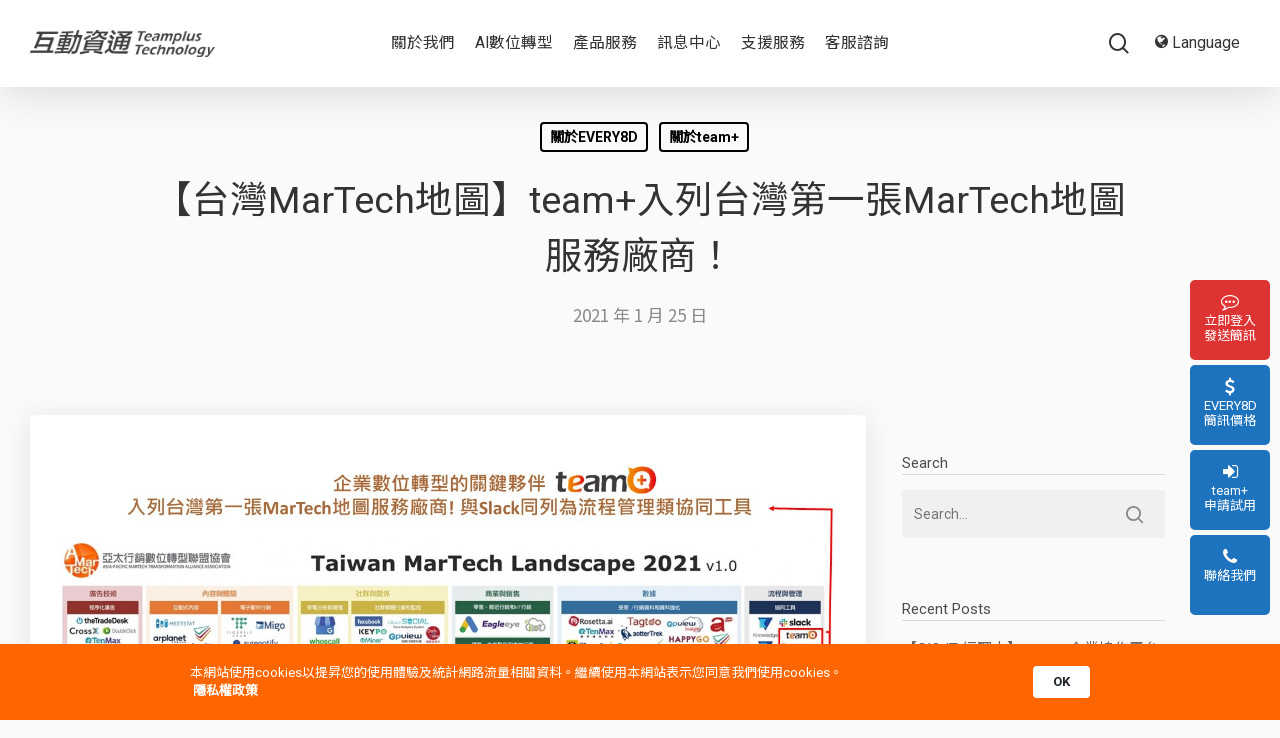

--- FILE ---
content_type: text/css
request_url: https://www.teamplus.tech/wp-content/themes/teamplus/ni.css
body_size: 9646
content:
/*
Theme Name:  teamplus
 
/*-------------------------------------------------------------------------*/
 

html body {
	font-size: 16px;
	font-weight: 400;
	font-family:'Roboto','Noto Sans TC', "PingFang TC", 微軟正黑體, "Microsoft JhengHei", Helvetica, Verdana, sans-serif; 
	-webkit-font-smoothing: antialiased; 
	
}.newszoneblock ul li a small, .fastnews a small,a,h1,h2,h3,h4,.sharing-default-minimal .nectar-social .love-text, .sharing-default-minimal .nectar-social .social-text, #ajax-content-wrap .sharing-default-minimal .nectar-social .social-text,#slide-out-widget-area.fullscreen .inner .widget.widget_nav_menu li a, #slide-out-widget-area.fullscreen .inner .off-canvas-menu-container li a, #slide-out-widget-area.fullscreen-alt .inner .widget.widget_nav_menu li a, #slide-out-widget-area.fullscreen-alt .inner .off-canvas-menu-container li a,.prdctfltr_wc .prdctfltr_woocommerce_ordering .prdctfltr_filter label>span,body #page-header-bg h1, html body .row .col.section-title h1, .nectar-box-roll .overlaid-content h1,.cq-timeline-text {	font-family:'Roboto','Noto Sans TC', "PingFang TC", 微軟正黑體, "Microsoft JhengHei", Helvetica, Verdana, sans-serif!important; }.cq-timeline-text {	text-align: 2em;	 } 

h1, h2, h3, h4, h5, h6 {
	
	color: #333;
	margin-bottom: 15px;	font-weight: 500!important;	line-height: 1.5!important;	 
}h1 {	font-size: 3em!important;}h2{	font-size: 2.2em!important;}h3 {	font-size: 1.5em!important;}h4 {	font-size: 1.2em!important;} 

.clr {
	clear: both;
} 

p {
	font-weight: 400;
	line-height: 1.8;
	font-size: 1em;
	color: #333;
	font-family:'Noto Sans TC','Roboto', "PingFang TC", 微軟正黑體, "Microsoft JhengHei", Helvetica, Verdana, sans-serif!important; 
	-webkit-font-smoothing: antialiased; 
	color: #333;
} form.post-password-form {	margin: 50px auto;
background-color: #fff;
padding: 3%;
border-radius: 5px;max-width: 900px;}.ar_main_div_100 span.arfcheckrequiredfield, .arfcheckrequiredfield {	color: #ff0000!important;}.allfields .ar_main_div_100 span.arfcheckrequiredfield {	color: #ff6600 !important;	transition:All 0.5s ease;
-webkit-transition:All 0.5s ease;
-moz-transition:All 0.5s ease;
-o-transition:All 0.5s ease;}.arf_enable_radio_image span.arf_radio_label_image:hover {	border: 5px solid #27C24C!important;	transition:All 0.5s ease;
-webkit-transition:All 0.5s ease;
-moz-transition:All 0.5s ease;
-o-transition:All 0.5s ease;}.ar_main_div_100 .arf_checkbox_style.arf_enable_checkbox_image label .arf_checkbox_label_image.checked, .ar_main_div_100 .arf_radiobutton.arf_enable_radio_image label .arf_radio_label_image.checked {	border: 5px solid #27C24C!important;}body.material:not([data-button-style^="rounded"]) .nectar-button.large[class*="m-extra-color-gradient-"] {	 border-radius: 25px!important;
background-image: linear-gradient(125deg, rgb(220, 0, 12), rgb(240, 119, 0));
padding: 10px 35px;border: 1px solid #fff;border: 3px solid #fff!important;transition:All 1s ease;
-webkit-transition:All 1s ease;
-moz-transition:All 1s ease;
-o-transition:All 1s ease;}body.material:not([data-button-style^="rounded"]) .nectar-button.large[class*="m-extra-color-gradient-"]:hover {	background-image: linear-gradient(-125deg, rgb(220, 0, 12), rgb(240, 119, 0));	transition:All 1s ease;
-webkit-transition:All 1s ease;
-moz-transition:All 1s ease;
-o-transition:All 1s ease;}body.material[data-button-style*="slightly_rounded"] .nectar-button.see-through[class*="m-extra-color-gradient-"]:before,body.material[data-button-style*="slightly_rounded"] .nectar-button.see-through[class*="m-extra-color-gradient-"]:after {	display: none;}.tright {	width: 50%!important;
text-align: right!important;}.tright h1,.tright h3 {	text-align: right!important;}.sptxt {	font-size: 2em;
font-weight: 600;}body #header-outer[data-lhe="default"] #top nav .sf-menu > .current-menu-item > a {	background-color: #00a5e5!important;	color: #fff!important;	border-radius: 15px;}body #header-outer[data-lhe="default"] #top nav .sf-menu > .current-menu-item > a:hover {	background-color: #00a5e5!important;	color: #fff!important;	border-radius: 15px;}body #header-outer[data-lhe="default"] #top nav > ul > li > a:hover,#header-outer[data-lhe="default"] #top nav > ul > li.menu-item-over > a:hover,#header-outer[data-lhe="default"] #top nav > ul > li > a:hover, body #header-outer[data-lhe="default"] #top nav .sf-menu > .sfHover:not(#social-in-menu) > a,body #header-outer[data-lhe="default"] #top nav .sf-menu > .current_page_ancestor > a {	background-color: #00a5e5!important;	color: #fff!important;	border-radius: 15px;}.section-title {	text-align: center;}.sblock {	min-height: 450px;	height: 35vh;}.sdesktop {	display: block;}.smobile {	display: none;}.slick-dots {	bottom: 25px;}a.openall {	display: block;	margin: 15px 0;}.bigbtn {	font-size: 1.5em!important;}.rsubmenu {	position: absolute;
display: none;
width: 200px;
height: auto;text-align: left;
z-index: 2;
top: 50px;
right: 0;
background-color: #fff;}.archive .masonry.classic_enhanced .masonry-blog-item .article-content-wrap, .blog-recent[data-style*="classic_enhanced"] .article-content-wrap {	padding: 8%;}
body.material .nectar-button.see-through.extra-color-2[data-color-override="false"],body.material .nectar-button.see-through.extra-color-3[data-color-override="false"] {	border-radius: 30px!important;	padding: 10px 15px;	 min-width: 150px;} .ar_main_div_100 span.arfcheckrequiredfield{color:#ff0000!important;font-size: 2em;}body .tabbed .nectar-hor-list-item[data-font-family="h3"] {	background-color: #666666;	color: #fff;}.iwithtext {	margin: 50px 0;	padding: 3%;	}.iwithtext:nth-child(2n) {	 }body.material .page-header-no-bg {	margin-bottom: 30px;}.nectar-flickity:not(.masonry) .flickity-slider .cell h2 img { 	width: 50px!important;}
/*選單*/

#top nav >ul >.megamenu >ul >li {
	width: 12%;
	padding: 0 2%!important;
}
.sf-menu >li ul a, #top nav >ul >.megamenu ul li a {
	 
}

/*分隔設定*/.scol2 {
	float: left;
	width: 20%;	line-height: 40px;
}
.scol3 {
	float: left;
	width: 25%;	line-height: 40px;
}
.scol6{
	float: left;
	width: 50%;	line-height: 40px;
}.scol8{
	float: left;
	width: 60%;	line-height: 40px;
}

/*選單*/
#header-outer[data-format="default"] #top .span_9 {
	position: relative;
}
.pnav {
	margin-left: 10px; 
	display: block;
}
.pnav li {
	display: inline-block;
	vertical-align: top;
	height: 100%;
	padding-top: 15px;
}
.pnav li ul.sub-menu li{
	padding-top: 0;
}
.small-nav .pnav li{
	padding-top: 0;
}
.pnav li ul.sub-menu li a:hover {
	background-color: #888!important;
	color: #fff!important;
}
.pnav ul {
	padding: 0;
	margin: 0;
	height: 100%;
	
}
.pnav ul.sub-menu {
	height: auto;
}
 
#top nav >ul >.megamenu >.sub-menu >li a:hover {
	background-color: #fff!important;
	color: #000!important;
	border-radius: 50px;
}
#top nav >ul >.megamenu >.sub-menu >li.current-menu-item a{
	background-color: #fff!important;
	color: #000!important;
	border-radius: 50px;
}
body:not([data-header-format="left-header"]) #top nav >ul >.megamenu >ul ul li a:hover, body:not([data-header-format="left-header"]) #top nav >ul >.megamenu >ul ul .current-menu-item > a {
	background-color: #fff!important;
	color: #000!important;
	border-radius: 50px;
}
 

/*首頁*/
  #header-outer[data-format="centered-logo-between-menu"] #top .span_9 nav .sf-menu:not(.buttons), #header-outer[data-format="centered-menu-under-logo"] #top .span_9 nav, #header-outer[data-format="centered-menu-bottom-bar"] #top .span_9 nav {
	justify-content: left;
}
li.ppmenu {
	 
	border-right:1px solid #fafafa;
}
li.ppmenu:first-child{
	border-left:1px solid #fafafa;
	}
li.ppmenu img {
	margin-bottom: 0!important;
}
.sf-menu li.ppmenu:first-child {
	margin-left: 15px;
}.sub-menu li{	border-bottom: 1px solid #eee;	}.sub-menu li:last-child {	border: none;}
.home-wrap {
	padding-top: 0;
}
.slick-prev:before, .slick-next:before {
	font-size: 30px;
}
.slick-prev, .slick-next {
	width: 50px;
	height: 50px;
}
.slick-next {
	right: 35px;
	z-index: 2;
}
.slick-prev {
	left: 35px;
	z-index: 2;
}
.hbannernav {
	margin-top: -80px;
	padding-bottom: 80px;
	width: 80vw;
	margin-left: auto;
	margin-right: auto;
}
.hbslidenav {
	border-bottom: 1px solid #fff;
	color: #fff;
	text-align: center;
	margin: 0 5px;
	cursor: pointer;
}
.hbannernav .slick-track {
	width: 100%!important;
}
#video{
 position: relative;
 background: transparent;
}

.ytplayer-container{
 position: absolute;
 top: -14vh;
 z-index: -1;
}

.hblock {
	position: relative;	
}.home .hblock {	min-height: 600px;}
.hbanner .hblockinfo{
	position: absolute;
	 
	vertical-align: middle;
	top: 30%;
	left: 0;
	width: 100%;
	text-align: center;
	color: #000;
	z-index: 3;
} 
.hbanner .hblockinfo h2 {
	color: #000;
}
.hbanner .hblockinfo a {
	display: block;
	border: 3px solid #000;
	width: 200px;
	margin: 30px auto;
	border-radius: 30px;
	text-align: center;
	padding: 10px 0;
	color: #000;
}.hbanner .hblockinfo a:hover {	background-color: #fff;}.pngphoto {	}.pngphotowide {	}.pngphototxtblock {	}.pngphotophotoblock {	}
.bb {
	background-color: rgba(255, 255, 255, .3);
	position: absolute;
	top: 0;
	left: 0;
	width: 100%;
	height: 100%;
}
body[data-header-resize="1"].home .container-wrap, body[data-header-resize="1"].home .project-title {
	padding-top: 0;
}

.fastnews {
	background-color: #fff; 
	padding: 50px 0 50px;
	 border-radius: 5px;
	text-align: center;
 
}
.newszone .slick-dots{
	 bottom: -10%;
}.snewstitle h4 {	margin-top: 30px;
margin-bottom: 15px;	font-size: 1.2em;	text-align: center;}
 .more { 	border: 1px solid #333!important;
width: 120px!important;
text-align: center!important;
padding: 3px 15px!important;
border-radius: 25px!important;margin: 0 auto!important; } .wmore { 	border: 1px solid #fff!important;
 
text-align: center!important;
padding: 10px 25px!important;
border-radius: 25px!important;margin: 0 auto!important;color: #fff!important;  } .newszone .slick-next { 	right: -3%; } .newszone .slick-prev { 	left: -3%; } .newszone .ppfeauter .slick-prev:before,.newszone .slick-next:before, .newszone .slick-prev:before { 	color: #000; }     #sidebar h4 {  	border-bottom: 1px solid #ccc;  } .ascend .related-post-wrap h3.related-title, .material .related-post-wrap h3.related-title { 	padding: 3% 0 1% 0; }  .ascend .blog-recent.related-posts, .material .blog-recent.related-posts { 	padding: 0 0 3% 0; } body.single-post.material[data-bg-header="true"] .container-wrap { 	padding-top: 30px!important; }

.fastnews  a{
	font-size: 1.2em;
	font-weight: 400;
	color: #000;
}
.fntime {
	font-family: 'Lato', sans-serif;
	color: #888;
}
.fntime  i {
	font-size: 1.5em;
	color: #00A0E9;
}
.fnlink {
	color: #888;
	font-size: 16px;
	background-color: #eee;
	border-radius: 30px;
	padding: 5px 15px;
	color: #333;
}
a:hover .fnlink  {
	color: #fff;
	background-color: #888;
}
 a:hover .fntime {
	color: #333;
}.smore {	position: absolute;
right: 30px;
top: 30px;background-color: #eee;border-radius: 15px;padding: 2px 10px;border: 1px solid #fff;}.smore a {	font-size: 0.8em;}
.newszoneblock {
	box-shadow: 0px 5px 20px rgba(0,0,0,0.05);
	display:  block;
	border: 3px solid #fff;
	width: 31.33%;	margin: 0 1% 5vh;
	float: left;
	background: linear-gradient(180deg, rgba(255,255,255,1) 0%, rgba(255,255,255,1) 35%, rgba(235,235,235,1) 100%);border-radius: 5px;	position: relative;  height: 350px;
}
.newszoneblock h3 {
	border-bottom: 1px solid #fff;
	padding: 30px 30px 15px;
	margin-bottom: 15px;	color: #fff;	border-radius: 5px;	
}
 
.newszoneblock ul li {
	 border-top: 1px solid #ffffff;	 border-bottom: 1px solid #eee;
margin-bottom: 0px;
	padding-bottom: 15px;	list-style: none;	padding-top: 5px;
}
.newszoneblock ul {
	margin-left: 55px;
	margin-right: 25px;
}
.newszoneblock ul li a {
	color: #333;
	 font-weight: bold;
}
.newszoneblock ul li a:hover{
	color: #000;
	 
	}
.newszoneblock ul li a small,.fastnews a small {
	 font-family: Lato;
	 color: #888;	 font-size: 13px;	 font-weight: 400;
}	
.productzone {
	display: block;
	width: 100%;	padding-top: 3vh;
	 
}
.productblock {
	display: block;
	 	float: left;
	 margin:0 1% 5vh ;
	 text-align: center;
	 background-color: #fefefe;
	 border-radius: 5px;	 position: relative;	 border: 1px solid #fff;	 transition: All 0.5s ease;	-webkit-transition: All 0.5s ease;	-moz-transition: All 0.5s ease;	-o-transition: All 0.5s ease;	box-shadow: 0px 5px 30px rgba(0,0,0,0.1);
}
.productblock:hover {
	background-color: #fff;
	box-shadow: 0px 5px 30px rgba(0,0,0,0.3);
	cursor: pointer;	border: 1px solid #fff;	transition: All 0.5s ease;	-webkit-transition: All 0.5s ease;	-moz-transition: All 0.5s ease;	-o-transition: All 0.5s ease;
}.pphoto {	width: 100%;	display: table;
	 	height: 15vh;	min-height: 250px;	border-radius: 5px;	}.pinfo {	 display: block;
	  	color: #fff; }.ptitleinfo h3 {	margin-bottom: 10px;}.ptitleinfo h2 {	color: #ff6600;}.pinfo h2 {	color: #fff;}
 
.plink {
	color: #888;
	background-color: #eee;
	border-radius: 30px;
	padding: 5px 15px;
	color: #333;
	display: block;
	width: 150px;
	margin-top: 15px;
	margin: 30px auto;
}
a:hover .plink  {
	color: #fff;
	background-color: #888;
}
.ptitle h3{
	color: #fff;
	margin-bottom: 10px;
	margin-top: 15px;
	font-weight: bold;
}
.counterzone {
	margin-bottom: 50px;
	text-align: center;
   min-height: 60vh;
	position: relative;	color: #fff;
}
.counterzone h3 {
	margin-bottom: 50px;	color: #fff;
}
.counterblock {
	vertical-align: top;
	display: inline-block;
	min-width: 200px;	margin: 1% 2%;
}
.counterzone h2,.counterzone p {
	color: #fff;	margin-bottom: 0;
}.counterzone h2 {	margin-bottom: 1%;}.cttitle {	display: inline-block;	text-align: center;	width: 48%;	border: 1px solid  rgba(255, 255, 255, .3);	border-radius: 5px;	 }.cttitle.team { 	 		  }
#count {
	font-size: 1.2em;
	
}

canvas {
  display: block;
  vertical-align: bottom;
}

#particles-js {
  position: absolute;
  width: 100%;
  height: 100%;
  z-index: 10;
  top:0;	
}
.circle-ripple {
  background-color: rgba(0,160,233, 0);
  width: 10em;
  height: 10em;
  border-radius: 50%;
  animation: ripple 3s linear infinite;
  -webkit-animation: ripple 3s linear infinite;
  -moz-animation: ripple 3s linear infinite;
  -o-animation: ripple 3s linear infinite;
  position: absolute;
  left: 50%;
  top: 50%;
  z-index: 0;
  margin-left: -5em;
  margin-top: -5em;
   
}

@keyframes ripple {
  0% {
    box-shadow: 0 0 0 0 rgba(0,160,233, 0.2),
                0 0 0 5em rgba(0,160,233, 0.2),
                0 0 0 10em rgba(0,160,233, 0.2),
                0 0 0 15em rgba(0,160,233, 0.2);
  }
  100% {
    box-shadow: 0 0 0 5em rgba(0,160,233, 0),
                0 0 0 10em rgba(0,160,233, 0.1),
                0 0 0 15em rgba(0,160,233, 0.1),
                0 0 0 20em rgba(0,160,233, 0);
  }
} 


.casezone {
	text-align: center;
}.casezone h2 ,.casezone h3{	margin-top: 5vh;	margin-bottom: 1vh;}.home .casezone h2 ,.home .casezone h3{	margin-top: 5vh;	margin-bottom: 3vh;}.casezone h3.title {	margin-top: 30px;	margin-bottom: 30px;	 }.ex {	display: none;}.casezone h3.title a{ 	color: #000;}.casezoneblock { 	display: inline-block; 	background-color: #fff;
 vertical-align: top;
padding: 1%;
width: 49%;border: 1px solid #ccc;
border-radius: 5px; }
.caseblock {
	vertical-align: top;
	display: inline-block;
	  
	margin: 0 1% 30px;
	 
	border-radius: 5px;
	padding: 0px 0 0;
 
}
.caseblock a{
	margin: 0 auto 15px auto;
	
}.caseblock p {	font-size: 0.9em;
color: #666;}
 
.single-product .slick-list {
	padding: 0!important;
}
.casezone {margin: 30px 0;
 	
}
.caselink {
	 
	display: block;
	 }
.brandzone {
	background-color: #fff;
	display: block;
	padding: 30px 0; 
	text-align: center;
}
.blogo {
	width: 150px;
	display: inline-block;
	vertical-align: middle;
}
.blogo  img {
	width: 100%;
	height: auto; 
}
#ajax-content-wrap #footer-outer #copyright {
	border-top: 1px solid #0081B3;
}#footer-outer, #nectar_fullscreen_rows > #footer-outer.wpb_row .full-page-inner-wrap {	background: linear-gradient(180deg, rgba(0,165,229,1) 0%,   rgba(0,50,69,1) 100%);}#footer-outer #copyright, .ascend #footer-outer #copyright {	background-color: transparent;	background: transparent;}
#footer-outer[data-cols="4"] #copyright .col, #footer-outer[data-cols="1"] #copyright .col ul, #footer-outer #copyright[data-layout="centered"] .col, #footer-outer #copyright[data-layout="centered"] .col ul {
	width: auto;
	float: none;
}
#footer-outer[data-cols="1"] #copyright .col.span_5 {
	width: 30%;
	display: inline-block;
	text-align: left;
}
#footer-outer[data-cols="1"] #copyright .col.span_5 i {
	font-size: 22px;
	margin:0 5px 10px;	color: #fff;
}
#footer-outer[data-cols="1"] #copyright .col.span_5 img {
	width: 150px!important;
	margin-bottom: 0; 
}
#footer-outer[data-cols="1"] #copyright .col.span_7 {
	width: 65%;
	display: inline-block;
	 vertical-align: top;
	text-align: right;
}
.footerblock {
	display: inline-block;
	vertical-align: top;
}
#footer-outer[data-cols="1"] #copyright .col.span_7 ul.menu {
	
}
#footer-outer[data-cols="1"] #copyright .col.span_7 .widget {
	display: inline-block;
	vertical-align: top;
	padding-top: 10px;
}
body #footer-outer[data-cols="1"][data-disable-copyright="false"] .row {
	padding-top: 100px;
	padding-bottom: 100px;
}#copyright .span_5 a {	color: #888!important;}#footer-outer li.ftitle  a[title="ftitle"]{	font-size: 1.3em;
text-align: left;} 

/*產品頁面*/
body[data-header-resize="0"] .container-wrap, body[data-header-resize="0"] .project-title {
	padding-top: 0px;
}
.pcatheader {
	height: 60px;
	display: table;
	width: 100%;
	background-color: #eee;
}
.pcatheaderinner {
	text-align: center;
	display: table-cell;
	width: 100%;
	height: 100%; 
	vertical-align: middle;
	 
}
 
.pcatheaderinner a{
	color: #333;
	padding: 5px 15px;
	 
}
.pcatheaderinner a:hover{
	color: #000;
	background-color: #fff;
	border-radius: 30px;
}.pcatheaderinner a.sactive{
	color: #fff;
	padding: 5px 15px;	background-color: #00a5e5;	border-radius: 30px;
	 
}
.pcatheaderinner a.sactive:hover{
	color: #00a5e5;
	background-color: #fff;
	border-radius: 30px;
}
.pcatheaderinner .ptitle {
 font-weight: bold; 
}
.pcatheaderinner a.pplink {
	 
	padding: 5px 15px;
	background-color: #fff;
	border-radius: 30px;	cursor: pointer;	margin: 0 2px;
}
.pcatheaderinner .first {
	text-align: left;
}
.pcatheaderinner .last{
	text-align: right;
}

body[data-header-resize="1"].single-product .container-wrap, body[data-header-resize="1"] .project-title {
	padding-top: 0;
}
.pptoptitle {
	width: 100%;
	height: 35vh;	min-height: 350px;
	display: table;
}.dzsparallaxer div.paper-overlay {	background-color: rgba(0, 0, 0, .3);	background-image: none!important;	opacity: 1;}
.pptoptitleinner {
	display: table-cell;
	text-align: center;
	vertical-align: middle;
	width: 100%;
	
}
.pptoptitleinner h1{
	 
	color: #fff;
}
.ppfeauter {
	padding: 80px 0;
}
.ppfeauter  .slick-dots {
	bottom: -50px;
}
.single-product .casezone  .slick-dots {
	bottom: -50px;
}
.ppfeauter  .slick-prev:before, .slick-next:before,.slick-prev:before {
	color: #fafafa;
} 
.featureblock {
	text-align: center;
	padding: 0 30px;
	font-size: 15px;
}
.featureblock img {
	width: 50%;
	background-color: #fff;
	border-radius: 50%;
	border: 1px solid #eee;
	padding: 10px;
	margin: 0 auto 15px;
}.featurezone {	background-color: #fff;	padding: 3%;	border-radius: 5px;}
.featurezone.vvzone {
	background-color: #fff;
	padding-top: 5%;
}
.featureblock.vv {
	background-color: #fff;
}
.featureblock.vv .vvtxt {
	height: 178px;
	overflow: hidden;
}
.featureblock.vv img {
	width: 100%;
	background-color: #fff;
	border-radius: 0;
	border:none;
	padding: 10px;
	margin: 0 auto 15px;
}
.featureblock.vv .vvline {
	height: 30px;
	margin: 10px 0 0;
	display: block;
	position: relative;
}
.featureblock.vv .vvline:before{
	 content: '';
	 position: absolute;
	 left: 50%;
	 top: 0;
	width: 1px;
	height: 30px;
	 
	background-color: #ccc;
}
.softsolve {
	padding: 30px 0;
}

.softsolve .tabbed >ul, .wpb_content_element .tabbed .wpb_tabs_nav {
	margin-left: 0px;
	margin-bottom: 17px;
}
.softsolve .tabbed[data-style*="vertical"] .wpb_tabs_nav {
	width: 25%;
	float: left;
}
.softsolve .tabbed[data-style="vertical_modern"] .wpb_tabs_nav li {
	margin-bottom: 1px;
	float: none;
	list-style: none;
}
.softsolve .wpb_content_element .wpb_tabs_nav li {
	background-color: #FFF;
	white-space: nowrap;
	padding: 0;
	background-image: none;
	list-style: none!important;
	float: left;
	position: relative;
	list-style: none;
	margin: 0px;
}
.softsolve  .tabbed[data-style="vertical_modern"] >div {
	padding-left: 80px;
	float: left;
	margin-left: 0;
	width: 73%;		height: 600px;	max-height: 90vh;	overflow: hidden;
	padding: 30px 50px 0px;
	border-radius: 5px;
	background-color: #fff;	border: 1px solid #eee;
}
.softsolve  .tabbed[data-style="vertical_modern"] .wpb_tabs_nav li .active-tab {
	box-shadow: 0px 15px 50px rgba(0,0,0,0.2);
	background-color: #fff;
	border: 1px solid #eee;	border-radius: 0;
	color: #333;
	font-weight: bold;
}
.softsolve  .tabbed[data-style="vertical_modern"] .wpb_tabs_nav li a {
	border-radius: 5px;
	padding: 10px 20px;
	overflow: hidden;
}.solveblock:first-child {	display: inline-block;	width: 58%;	vertical-align: middle;	margin-bottom: 0;}.solveblock:first-child img {	margin: 0 auto;	display: block;}.solveblock:last-child {	display: inline-block;	width: 38%;	vertical-align: middle;}.softsolve .wpb_content_element { }

.featurezonetitle {
	text-align: center;
	margin-bottom: 50px;
}
.featurezonetitle h1 small {
	font-size: 0.7em;
	color: #888;
}
.appblocktitle {
	text-align: center;
	margin: 50px 0 30px;
}
.appblocktitle h1 small {
	font-size: 0.7em;
	color: #888;
}
.slovetab {
width: 16%;	

}
li.slovetab a {
	padding: 10px 5px;
}
li.slovetab a.active-tab {
	font-weight: bold;
}.sbtn img ,img.sbtn{	max-width: 200px;}
.solvezone {
padding: 50px 0 0;	
}
.slovetab  img {
	width: 20%;
	
}
.solvezoneblockinner {
	background-color: #fff;
	border-radius: 5px;
	margin-bottom: 1px!important;	padding: 0;	border: 5px solid #fff;
}
.solvephoto {
	display:  block;
	width: 50%;
	float: left;	text-align: right;
	vertical-align: middle;
}.solvephoto img {	 }
.solvetxt {
	display:  block;
	float: right;
	vertical-align: middle;
	width: 50%;
	text-align:left;
	margin-top: 10%; 
	padding-right: 8%;
padding-left: 8%;
	
}

.solvezoneblockinner:nth-child(2n) {
	 
}
.solvezoneblockinner:nth-child(2n) .solvephoto{
	float: right;	text-align: left;
}
.solvezoneblockinner:nth-child(2n) .solvetxt{
	float: left;
	text-align: left;
	padding-right: 8%;
	padding-left: 8%;
	 
}.solvetxt h2 {
	font-weight: bold;
	margin-bottom: 15px;
border-bottom: 1px solid #eee;
padding-bottom: 15px;text-align:center;
}
.tabbed[data-style*="material"].solvezone .wpb_tabs_nav:after {
	  
}.sticky-box {	 }.betop {	z-index:1000 ;	 	background-color: #fff;	 	/*transition:All 1s ease;	-webkit-transition:All 1s ease;	-moz-transition:All 1s ease;	-o-transition:All 1s ease;*/}.betop .tabbed >ul li a {	background-color: rgba(255, 255, 255, 1);}.betop .slovetab img {	display: none;}.betop li.slovetab a {	padding: 10px 0 5px!important;	background-color: rgba(255, 255, 255, 1);	border-radius: 0px 0px 0 0px!important;}
.app,.apph {
	margin: 0px 0 100px;
}
.appzoneblockinner {
	display: inline-block;
	vertical-align: top;
	width: 22%;
padding: 3%;margin:0 1% 15px;
	background-color: #fff;
	border-radius: 5px;
	margin-bottom: 5px!important;
}
.appzoneblockinner .appphoto {
	display: block;
	width: 100%;
	vertical-align: middle;
	text-align: center;
} .apptitle h3{  	text-align: center;  }
.appzoneblockinner .appphoto img{
	padding: 30px;
	width: 150px;
	margin: 0 auto;
}
.appzoneblockinner .apptitle {
	display: inline-block;
	width: 100%;
	vertical-align: middle;
}
.appzonehblockinner {
	padding: 30px; 
	width: 100%;
	background-color: #fff;
	border-radius: 5px;
	margin-bottom: 5px!important;
}
.appzonehblockinner:nth-child(2n),.appzonehitemtitle {
	background-color: #eee;
}

.appzonehblockinner .apphphoto {
	display: inline-block;
	width: 15%;
	vertical-align: middle;
	text-align: center;
}
.appzonehblockinner .apphphoto img{
	padding: 30px;
	width: 150px;
	margin: 0 auto;
}
.appzonehblockinner .apphtitle {
	display: inline-block;
	width: 39%;
	vertical-align: middle;
	padding-right:11%; 
	background: transparent url('./img/tarr.png') no-repeat right center;	background-size: 10%;
background-position: 90%;
} 
.appzonehblockinner .apphtxt {
	display: inline-block;
	width: 39%;
	vertical-align: middle;
	 
}
.appzonehitemtitle {
	padding: 10px 0; 
	width: 100%;
	background-color: #ff6600;
	margin-bottom: 5px;	color: #fff;
}
.appzonehitemtitle .apphtitle {
	display: inline-block;
	width: 58%;
	vertical-align: middle;
	text-align: center;
	 
}
.appzonehitemtitle .apphtxt {
	display: inline-block;
	width: 39%;
	vertical-align: middle;
	text-align: center;
	 
}.morecase {	text-align: center;
margin-bottom: 60px;
border-bottom: 1px solid #eee;}.morecase a {	display: block;	width: 150px;	margin: 0 auto;	border: 3px solid #ccc;	padding: 5px;	border-radius: 50px;	background-color: #fafafa;	margin-bottom: 30px;	color: #000;}.morecase a:hover {	 color: #000;	background-color: #fff;	 }

.ppevent { 
	width: 100%;
	height: 30vh;
	display: table;
	background: #fff;
	margin: 50px 0;
	padding: 50px 0;
	border-radius: 5px;	border: 1px solid #516F8D;
	 
	background: linear-gradient(180deg, rgba(255,255,255,1) 0%, rgba(255,255,255,1) 35%, rgba(235,235,235,1) 100%);border-radius: 5px;	
}
.ppeventinner {
	display: table-cell;
	text-align: center;
	vertical-align: middle;
	width: 100%;
}
.ppeventinner h2 {
	margin-top: 30px;
}
.ppeventinner .eventlink {
	padding: 5px 15px;
	color: #fff;
	background-color: #EA6000;
	border-radius: 30px;
	width: 150px;
	font-size:17px;
	margin: 15px auto 0;
}
.ppeventinner  h2 small p{
	font-size: 1em;
}
.ppeventinner .smalltitle h2{
	 
	margin-bottom: 30px;
	color: #EA6000;
}
.ppeventinner a {
	color: #000;
}
.ppeventinner a:hover {
	color: #333;
}
 
.slick-slide img {
	max-width: 100%;
	height: auto;
}
.single-product .casezone {
	margin:0 0 100px;
}
.casezoneslider .carousel-cell a img{
	margin-bottom: 15px;
}
.carousel-cell {
	 border: 1px solid #fff;
	 background-color: #fff;
	 padding: 0 0 30px;
	 border-radius: 5px;
	 margin: 0 5px;
}
.carousel-cell img {
	 border-radius: 5px;
}
.casezonetitle {
	text-align: center;
	margin-bottom: 30px;
}
.bottomzone {
	margin: 30px 0;
	 
}
.bottomblock{
	width: 33%;
	height: 350px;
	float: left;
	position: relative;
	display:table;
	border: 1px solid #fff;		border-radius: 5px;
}
.bottomblock a {
	background-color: rgba(0, 0, 0, .35); 
	display:table-cell;
	width: 100%;
	height: 100%;
	vertical-align: middle;
	text-align: center;
	color: #fff;	border-radius: 5px;
	
}
.bottomblock a h3 {
	color: #fff;
}
.bottomblock a .bottomlink{
	padding: 5px 15px;
	color: #fff;
	 
	border-radius: 30px;
	border: 1px solid #fff;
	width: 150px;
	margin: 15px auto;
}
.softzone {
	width: 100%;
	height: 20vh;	min-height: 250px;
	display: table;
	background-color: #888;
}
.softzoneinner {
	width: 100%;
	height: 100%;
	color: #fff;
	display: table-cell;
	text-align: center;
	vertical-align: middle;
	background-color: #00A5E5;	background: #f5f5f5 url('./img/dot.png') repeat left top;
}
.softzoneinner h2,.softzoneinner p {
	color: #fff;
}.softzoneinner p {	padding-bottom: 0;}
.softzoneinner a {
	padding: 5px 15px;
	color: #eee;
	 display: inline-block;
	border-radius: 30px;
	border: 2px solid #eee;
	width: 150px;
	margin-top: 20px;
}
.softzoneinner a:hover{
	border: 2px solid #fff;
	color: #000;	background-color: #fff;
}
.casezoneslider .carousel-cell h2.title a {
	color: #000;
}
 
/*案例 */

.supertab {
	margin: 5vh 0 30px;
	 
}.wpb_tabs_nav.betop {	width: 100vw!important;	left: 0;}
.tabbed >ul, .wpb_content_element .tabbed .wpb_tabs_nav {
	margin-left: 0px;
	margin-bottom: 17px;
	}
.wpb_content_element .wpb_tabs_nav {
	margin: 0;
	padding-left: 0!important;
	text-indent: inherit!important;

}
.wpb_content_element .wpb_tabs_nav li {
	background-color: #FFF;
	white-space: nowrap;
	padding: 0;
	background-image: none;
	list-style: none!important;
	float: left;
	position: relative;
	list-style: none;
	margin: 0px;
}
.tabbed > ul li .active-tab {
	background-color: #06B1F1;
}
.tabbed[data-style*="material"] .wpb_tabs_nav li {
	float: none;
	display: inline-block;
}.supertab .tabbed[data-style*="material"] .wpb_tabs_nav li {	width: 100px;}
.tabbed[data-alignment="center"] .wpb_tabs_nav {
	text-align: center;
}
.tabbed >ul li a {
	display: block;
	color: #888;
	position: relative;
	background-color: rgba(0,0,0,0.045);
	padding: 8px 15px;
	transition: all 0.3s cubic-bezier(0.12,0.75,0.4,1);
	-webkit-transition: all 0.3s cubic-bezier(0.12,0.75,0.4,1);
	border-left: 0px;
	border-right: 1px solid rgba(0,0,0,0.06);
}
.tabbed > ul li .active-tab {
	color: #fff;
}
.tabbed[data-spacing="side-30px"]:not([data-style="vertical"]) .wpb_tabs_nav li a, .tabbed[data-spacing="side-30px"]:not([data-style="vertical"]) .wpb_tabs_nav li .active-tab {
	 
}.tabbed[data-spacing="side-30px"]:not([data-style="vertical"]) .wpb_tabs_nav li .active-tab {	border: 1px solid #fff;	border-top-left-radius: 5px;	border-top-right-radius: 5px;	border-bottom: none;}.tabbed[data-spacing="side-30px"]:not([data-style="vertical"]) .wpb_tabs_nav li a.active-tab:hover {	 	background-color:#0290c5;}
.tabbed[data-style="material"] .wpb_tabs_nav li a {
	transition: all 0.3s cubic-bezier(0.12,0.75,0.4,1);
	padding-top: 10px;
	padding-bottom: 5px;
	border: none;
	border-radius: 5px 5px 0 0px;	padding-left: 3px;
padding-right: 3px;line-height: 1.5;
}
}
.tabbed[data-style*="material"] .wpb_tabs_nav:after{
	background-color: #888;
	display: block;
	left: 0;
	width: 100%;
	position: absolute;
	content: '';
	height: 1px;
	opacity: 0.25;
	visibility: visible;
	}
	.stab {
		text-align: center;
	}
.stab li,.stab ul{
	list-style: none;
}
.stab li ul li {
	display: inline-block;
	vertical-align: top;
	margin-left: 15px;
}
.wpb_text_column.stab >.wpb_wrapper >*:last-child{
	list-style: none;
	}
.searchandfilter  li.sf-option-active {
        font-weight: bold;
		color: #06B1F1;
		
}
.searchandfilter  li.sf-option-active label{
	    background-color: #ff6600;
		color: #fff;
}
.searchandfilter   li label {
	display: block;
	font-size: 0.8em!important;
	cursor: pointer;
	padding: 5px 15px;
	background-color: #eee;
	border-radius: 30px;
	text-align: center;
	 padding-left: 15px!important;
}
.searchandfilter   li label:hover {
	background-color: #06B1F1;
	color: #fff;
}
.searchandfilter input[type="radio"] {
	display: none;
}
article.result {
	display: block;
	float: left;
	  
	background-color: #fff; 
	margin: 15px 1% 15px;
	border: 2px solid #fff;
	border-radius: 5px;
	padding: 0px 0 0;
	box-shadow: 0px 5px 20px rgba(0,0,0,.05);
	width: 31%;
	text-align: center;
	
}
.exlist {
	margin-bottom: 100px;
}
.noresult {
	width: 100%;
	padding: 100px 0;
	background-color: #fff;
	border-radius: 5px;
	text-align: center;
	margin-bottom: 100px;
}

.single-sc .content-inner {
	background-color: #fff;
	border-radius: 5px;
	padding: 5%;
	box-shadow: 0px 5px 20px rgba(0,0,0,.05);
}
.scsideblock {
	background-color: #fff;
	border-radius: 5px;
	padding: 5%;
	margin-bottom: 5px!important;
}
.caseblock  img {
	border-radius: 5px;
	margin-bottom: 15px;
}
.scsideblock h3 {
	border-bottom: 1px solid #eee;	margin-bottom: 20px!important;	padding-bottom: 15px;
}
.scsideblock a {
	 display: inline-block;
	padding: 3px 15px;
	background-color: #eee;
	border-radius: 30px;
	margin-bottom: 5px;	font-size: 13px;
}
.scblockinfo {
   padding: 15px 0 5px;
  border-top: 1px solid #eee;
 
}.ex {	height: auto;
margin-bottom: 25px;}
 
.scscale {
	font-family: lato;
}
.caseblock h2.title a{
	font-weight: bold;
	color: #000!important;
}
a.scscale {
	display: block;
	width: 100%;
	text-align: center;
	margin-bottom: 15px;
}
a.scpurpose {
	display:inline-block;
	 font-size: 13px;
	cursor: pointer;
	padding: 3px 10px;
	background-color: #ff6600;	color: #fff;
	border-radius: 20px;
	text-align: center;
	margin-bottom: 10px;
	 
}a.scpurpose:hover {	background-color: #eee;	color: #ff6600;}
/*頁面*/
.pptoptitle {
	margin-bottom: 30px;
}
.pptoptitleinner h1 {
	line-height: 1.2;
}
.pptoptitleinner h1 small {
	font-size: 0.7em;
	 
}
.pptoptitleinner a {
	padding: 5px 15px;
	color: #eee;
	display: inline-block;
	border-radius: 30px;
	border: 2px solid #eee;
	width: 150px;
	margin-top: 15px;
}.pptoptitleinner a:hover {	background: #fff;	color: #000;}
.syear h2 strong small {
	font-size: 0.5em; 
	padding-left: 10px;
}
.nectar-fancy-ul ul li {
	padding-bottom: 10px;
}

.syear {
	 
	transition:All 0.5s ease;
	-webkit-transition:All 0.5s ease;
	-moz-transition:All 0.5s ease;
	-o-transition:All 0.5s ease;
}
.syear:hover  {
	box-shadow: 0px 10px 30px rgba(0,0,0,.1);
	border: 1px solid #666;
	transition:All 0.5s ease;
	-webkit-transition:All 0.5s ease;
	-moz-transition:All 0.5s ease;
	-o-transition:All 0.5s ease;
}
.syear:before {
	height: 80%;
	content: '';
	width: 1px;
	z-index: 2;
	background-color: #eee;
	ransform: rotate(10deg);
	-webkit-transform: rotate(10deg);
	-moz-transform: rotate(10deg);
	-o-transform: rotate(10deg);
	-ms-transform: rotate(10deg);
	top: 10%;
	bottom: 0;
	left: 20%;
	position: absolute;
	
}
#saward h2 strong small {
	font-size: 0.5em; 
	padding-left: 10px;
}
#saward {
	border: 1px solid #fff;
	transition:All 0.5s ease;
	-webkit-transition:All 0.5s ease;
	-moz-transition:All 0.5s ease;
	-o-transition:All 0.5s ease;
}
#saward:hover {
	box-shadow: 0px 10px 30px rgba(0,0,0,.1);
	border: 1px solid #666;
	transition:All 0.5s ease;
	-webkit-transition:All 0.5s ease;
	-moz-transition:All 0.5s ease;
	-o-transition:All 0.5s ease;
}
 #saward:before {
 	height: 80%;
 	content: '';
 	width: 1px;
 	z-index: 2;
 	background-color: #eee;
 	ransform: rotate(10deg);
 	-webkit-transform: rotate(10deg);
 	-moz-transform: rotate(10deg);
 	-o-transform: rotate(10deg);
 	-ms-transform: rotate(10deg);
 	top: 10%;
 	bottom: 0;
 	left: 20%;
 	position: absolute;
 	
 }

/*支援服務*/

.spblock {
	display: inline-block;
	width: 23%;
}
.spblockinner {
	text-align: center;
	padding: 30px 0!important;
	margin-bottom: 50px!important; 
	border: 5px solid #fff; 	background: linear-gradient(180deg, #06B1F1 0%,  #9ee8f2 100%)!important;
	border-radius: 5px;

}.tabbed.solvezone .wpb_tabs_nav {	margin-bottom:0;}

.sfree .section-title {
	margin: 0 0 25px 0!important;
	padding: 0 0 15px 0!important;
}  .awardtabzone .wpb_tab:before {	content:'';		width: 2px;		height: 100%;		position: absolute;		left: 50%;		top: 0;		background-color: #ea6000;}.stab ul{	text-align: center;	border-bottom: 1px solid #eee;}.stab.betop ul{	margin-bottom: 0;}.stab li {	display: inline-block;}.stab li a {	display: block;
color: #888;
position: relative;
 
padding: 10px 35px;
 
background-color: rgba(0,0,0,0.045);
border-radius: 5px 5px 0 0px;}.stab li a:hover { 
color: #fff;
 
 
background-color: #06B1F1;
 }.nectar-icon-list-item {	margin-bottom: 50px;}.row .nectar-icon-list .nectar-icon-list-item h4 {	color: #516F8D;
}.page-template-page-about strong {	color: #516F8D;} .stimeline:before { 	content:''; 	width: 2px; 	height: 100%; 	position: absolute; 	left: 50%; 	top: 0; 	background-color: #ea6000; } .stimeline .timeblock:first-child::after {	content: '';		width: 2%;		height: 1px;		position: absolute;		right: 0;		top: 10%;		 		background-color: #ea6000;		visibility: visible;}.stimeline .timeblock:last-child::after {	content: '';		width: 2%;		height: 1px;		position: absolute;		left: 0;		top: 10%;		 		background-color: #ea6000;		visibility: visible;}.stimeline .timeblock:last-child {	margin-top: 5%;}.timeline .timeblock:first-child::after {	content: '';		width: 2%;		height: 1px;		position: absolute;		right: 0;		top: 10%;		 		background-color: #ea6000;		visibility: visible;}.timeline .timeblock:last-child::after {	content: '';		width: 2%;		height: 1px;		position: absolute;		left: 0;		top: 10%;		 		background-color: #ea6000;		visibility: visible;}.timeline .timeblock:last-child {	margin-top: 5%;}.respon .timeblock::after {	content: '';	width: 30%;	height: 1px;	position: absolute;	right: -15%;	top: 35%;	background-color: #ea6000;	visibility: visible;}.respon .timeblock:last-child::after {	content: '';	width: 0;	height: 1px;	position: absolute;	right: -15%;	top: 35%;	background-color: #ea6000;	visibility: visible;} .nectar-milestone.motion_blur .number span { 	font-family:'lato', sans-serif;  	-webkit-font-smoothing: antialiased;  	font-weight: 300; 	font-size: 0.7em; 	color: #EE7800; }  .timeone::after,.timethree::after,.timefive::after,.timeseven::after { 	content: ''; 	width: 2%; 	height: 1px; 	position: absolute; 	right: 0; 	top: 40%; 	  	background-color: #ea6000; 	visibility: visible; } .timetwo::after,.timefour::after,.timesix::after  { 	content: ''; 	width: 2%; 	height: 1px; 	position: absolute; 	left: 0; 	top: 40%; 	  	background-color: #ea6000; 	visibility: visible; }  #menu-footer .sub-menu,#footer-outer[data-cols="1"] #footer-widgets .widget.widget_nav_menu li ul { 	border-top: 1px solid #eee; 	padding-top: 10px!important; 	margin-top: 10px!important; 	margin: 10px 0 !important; } #footer-outer[data-cols="1"] #copyright li, #footer-outer #copyright[data-layout="centered"] li, #footer-outer[data-cols="1"] #footer-widgets .widget.widget_nav_menu li { 	min-width: 100px; }  .read-more-bt { 	display: none; } .event-title {    font-size: 1.5em;	 } .list-timeline.ex-simple-border-no .timeline-row .timeline-item .item-bd, .list-timeline.ex-simple-border .timeline-row .timeline-item .item-bd { 	border: 5px solid #fff;
padding: 5%;
background: linear-gradient(180deg, #ffffff 0%,   #eeeeee 100%)!important;
border-radius: 5px;box-shadow: 0px 5px 30px rgba(0,0,0,0.1); } .list-timeline .event-title a { 	font-size: 1.5em; }  .cq-timeline-content { 	color: #333!important; 	text-align: left!important; }.cq-timeline .cq-timeline-title { 	color: #000!important; }  .cq-timeline-content  li { 	list-style: disc!important; 	margin: 3% 0!important; } .stopicon { 	position: absolute;
left: 2%;
margin-left: 20px;
top: 10px; } 
/*RWD*/
@media only screen and (max-width: 1300px)   {	body {		font-size: 15px!important;	}	h1 {		font-size: 2.5em!important;		line-height: 1.5!important;	}	h2 {		font-size: 2em!important;		line-height: 1.5!important;	}	h3 {		font-size: 1.2em!important;	}	h4 {		font-size: 1em!important;	}	#top .sf-menu li ul li a, #header-secondary-outer nav > ul > li > a, #header-secondary-outer ul ul li a, #header-outer .widget_shopping_cart .cart_list a,#top nav > ul > li > a {		font-size: 1.3em!important;		line-height: 1.5!important;	}}
@media only screen and (min-width: 1000px) {
	.container, body[data-header-format="left-header"] .container, .woocommerce-tabs .full-width-content .tab-container, .nectar-recent-posts-slider .flickity-page-dots, .post-area.standard-minimal.full-width-content .post .inner-wrap, .material #search-outer #search {
		padding: 0 30px;
		
		}
		
}
@media only screen and (max-width: 1024px) {
	.featureblock {
		font-size: 15px;
	}
	.bottomblock {
		height: 250px;
	}
	 
	.ppfeauter {
		padding: 50px 0;	
	}	 	#count {		font-size: 1em;	}	body #header-secondary-outer .nectar-center-text {		max-width: 90%;	}	
}@media only screen and (max-width: 900px) {	.sblock {		height: auto;	}	.pcatheader,.pnav {		display: none;	}	.home .hblock {		height: 70vh!important;		min-height: 70vh!important;	}	.hbannernav {		display: none;	}	.slick-next {		right: 5px;	}	.slick-prev {		left: 5px;	}	.hbanner .hblockinfo h2{		font-size: 1.2em;		line-height: 1.5;	}	.container {		max-width: 90%!important;	}    .fastnews {	margin-top: 30px;     }	    .fastnews a {	font-size: 1em;     }     .fastnews a small {	font-size: 0.7em;     }     .fastnews .fnlink {	display: none;     }    	 .newszoneblock {	  width: 100%;    }	.smtime {		font-size: 0.7em;	}	.productblock {		width: 100%!important;	}	.newszoneblock ul {		margin-bottom: 0px;	}	.cttitle.team  {		 	}	.cttitle {		width: 100%;	 margin-bottom: 5vh!important;	 
border-bottom: 1px solid rgba(255, 255, 255, .3);
padding-bottom: 5vh;	}	.counterblock {		width: 100%;		height: 120px;	}	.caseblock {		width: 47%!important;	}	.counterzone {		padding: 50px 0;		margin-bottom: 0;	}	.solvezoneblockinner {		padding: 0;			}	.solvezoneblockinner:nth-child(2n) .solvephoto{		float: none;		text-align: center;	}	.solvezoneblockinner .solvephoto{		float: none;		text-align: center;		width:100%;	}	.solvetxt,.solvezoneblockinner:nth-child(2n) .solvetxt {		width:100%;		margin-top: 8%;		float: none;		margin-bottom: 10%;
text-align: left;	}	.solvetxt h2 {		text-align: center;	}	.betop {		top: 30px!important;	}		.msolvetxt {		padding: 8% 8% 0;		text-align: center;	}	.msolvetxt h2 {		font-weight: bold;	}	.appzoneblockinner {		width: 100%;		display: block;	}	.appzonehblockinner .apphtitle {		background-size: 30%;	}	.appzonehblockinner .apphphoto img {		padding: 15px;	}	.appzonehblockinner .apphphoto {		display: block;		width: 25%;	}	#footer-outer[data-cols="1"] #copyright .col.span_5,#footer-outer[data-cols="1"] #copyright .col.span_7 {		width: 100%;		text-align: center;	}	#footer-outer[data-cols="1"] #copyright .col.span_5 img {		width: 100%!important;
padding: 0 30% 30px!important;	}	.msolvetxt img {		margin-top: 3%;	}	.sclose {		right: 0;
        top: 18px;	}	.stopicon {		top: 8px;	}		}@media screen and (min-width: 768px) {	.list-timeline.ev-both-side .timeline-row:nth-child(even) .timeline-item {		text-align: left;	}}	@media only screen and (max-width: 690px) {	h1 {		font-size: 2.5em!important;		line-height: 1.5!important;	}	h2 {		font-size: 2em!important;		line-height: 1.5!important;	}	h3 {		font-size: 1.2em!important;	}	h4 {		font-size: 1em!important;	}	.container {		max-width: 90%!important;	}		.pptoptitleinner {		padding: 0 5%;	}	.appzonehblockinner .apphtitle {		 background-size: 20%;		width: 50%;		font-size: 13px;		vertical-align: top;	}	.appzonehblockinner .apphtxt {		width: 48%;		font-size: 13px;		line-height: 1.5;		vertical-align: top;	}	 #footer-widgets .container .col {	 	width: 50%;	 	 	 }	 #footer-outer[data-cols="4"] #copyright .col.span_5 {	 	width: 100%;	 	display:  block;	 	text-align: center;	 	margin-bottom: 0;	 }	 #footer-outer[data-cols="4"] #copyright .col.span_7 {	 	width: 100%;	 		display:  block;	 		text-align: center;	 	margin-bottom: 50px;		 }	 #footer-outer #copyright p {	 	font-size: 13px;	 }}	@media only screen and (max-width: 480px) {	body #header-secondary-outer .nectar-center-text {		max-width: 90%;	}	.homenewsslider {		margin-bottom: 8vh;	}	.snewstitle .more {		margin: 0 auto;	}	.snewstitle h4 {		text-align: left;
margin-top: 15px;
margin-bottom: 10px;
font-size: 1.2em!important;	}	.newszone .slick-dots {		bottom: -5%;	}	.counterblock {		padding-top: 2%;	}	.counterzone p {		font-size: 0.8em;	}	.counterblock h2 {		letter-spacing: 0;	}	.casezoneblock {		width: 100%;		display: block;		margin-bottom: 15px;	}    .caseblock {    	width: 100%!important;		margin-bottom: 15px;		display: block;		margin: 0;    } 	.menu-footer-container ul.menu li{		width: 40%!important;		list-style: square!important;		list-style-position: inside!important;		margin-bottom: 30px!important;	}	.menu-footer-container ul.menu li ul.sub-menu li {		width: 100%!important;		margin-bottom: 0px!important;	}	.bottomblock {		width: 100%;	}	.slovetab {		width: 13%;	}	.slovetab a {		line-height: 1.2;	}	.appzoneblockinner {		padding: 15px 0;	}	.appzoneblockinner .appphoto img {		padding: 20px;	}	}